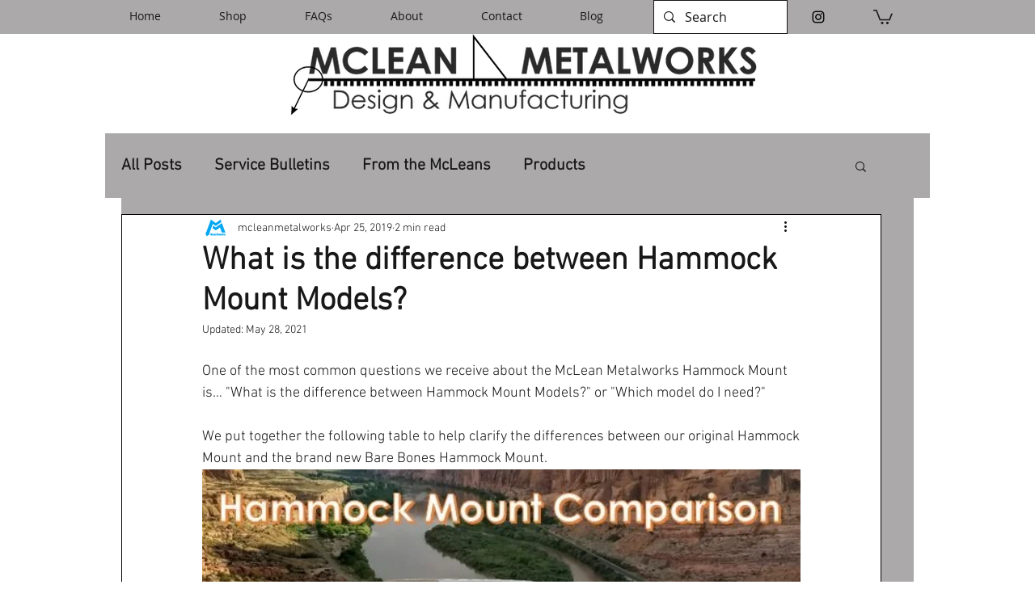

--- FILE ---
content_type: text/css; charset=utf-8
request_url: https://www.mcleanmetalworksmfg.com/_serverless/pro-gallery-css-v4-server/layoutCss?ver=2&id=ar9rf-not-scoped&items=3654_397_433%7C3542_655_434%7C3545_640_424&container=2900.6875_938_326_720&options=gallerySizeType:px%7CenableInfiniteScroll:true%7CtitlePlacement:SHOW_ON_HOVER%7CgridStyle:1%7CimageMargin:0%7CgalleryLayout:2%7CisVertical:true%7CnumberOfImagesPerRow:3%7CgallerySizePx:300%7CcubeRatio:1%7CcubeType:fit%7CgalleryThumbnailsAlignment:none%7CthumbnailSpacings:0
body_size: -203
content:
#pro-gallery-ar9rf-not-scoped [data-hook="item-container"][data-idx="0"].gallery-item-container{opacity: 1 !important;display: block !important;transition: opacity .2s ease !important;top: 0px !important;left: 0px !important;right: auto !important;height: 312px !important;width: 313px !important;} #pro-gallery-ar9rf-not-scoped [data-hook="item-container"][data-idx="0"] .gallery-item-common-info-outer{height: 100% !important;} #pro-gallery-ar9rf-not-scoped [data-hook="item-container"][data-idx="0"] .gallery-item-common-info{height: 100% !important;width: 100% !important;} #pro-gallery-ar9rf-not-scoped [data-hook="item-container"][data-idx="0"] .gallery-item-wrapper{width: 313px !important;height: 312px !important;margin: 0 !important;} #pro-gallery-ar9rf-not-scoped [data-hook="item-container"][data-idx="0"] .gallery-item-content{width: 287px !important;height: 312px !important;margin: 0px 13px !important;opacity: 1 !important;} #pro-gallery-ar9rf-not-scoped [data-hook="item-container"][data-idx="0"] .gallery-item-hover{width: 287px !important;height: 312px !important;opacity: 1 !important;} #pro-gallery-ar9rf-not-scoped [data-hook="item-container"][data-idx="0"] .item-hover-flex-container{width: 287px !important;height: 312px !important;margin: 0px 13px !important;opacity: 1 !important;} #pro-gallery-ar9rf-not-scoped [data-hook="item-container"][data-idx="0"] .gallery-item-wrapper img{width: 100% !important;height: 100% !important;opacity: 1 !important;} #pro-gallery-ar9rf-not-scoped [data-hook="item-container"][data-idx="1"].gallery-item-container{opacity: 1 !important;display: block !important;transition: opacity .2s ease !important;top: 0px !important;left: 313px !important;right: auto !important;height: 312px !important;width: 313px !important;} #pro-gallery-ar9rf-not-scoped [data-hook="item-container"][data-idx="1"] .gallery-item-common-info-outer{height: 100% !important;} #pro-gallery-ar9rf-not-scoped [data-hook="item-container"][data-idx="1"] .gallery-item-common-info{height: 100% !important;width: 100% !important;} #pro-gallery-ar9rf-not-scoped [data-hook="item-container"][data-idx="1"] .gallery-item-wrapper{width: 313px !important;height: 312px !important;margin: 0 !important;} #pro-gallery-ar9rf-not-scoped [data-hook="item-container"][data-idx="1"] .gallery-item-content{width: 313px !important;height: 207px !important;margin: 52px 0px !important;opacity: 1 !important;} #pro-gallery-ar9rf-not-scoped [data-hook="item-container"][data-idx="1"] .gallery-item-hover{width: 313px !important;height: 207px !important;opacity: 1 !important;} #pro-gallery-ar9rf-not-scoped [data-hook="item-container"][data-idx="1"] .item-hover-flex-container{width: 313px !important;height: 207px !important;margin: 52px 0px !important;opacity: 1 !important;} #pro-gallery-ar9rf-not-scoped [data-hook="item-container"][data-idx="1"] .gallery-item-wrapper img{width: 100% !important;height: 100% !important;opacity: 1 !important;} #pro-gallery-ar9rf-not-scoped [data-hook="item-container"][data-idx="2"].gallery-item-container{opacity: 1 !important;display: block !important;transition: opacity .2s ease !important;top: 0px !important;left: 626px !important;right: auto !important;height: 312px !important;width: 312px !important;} #pro-gallery-ar9rf-not-scoped [data-hook="item-container"][data-idx="2"] .gallery-item-common-info-outer{height: 100% !important;} #pro-gallery-ar9rf-not-scoped [data-hook="item-container"][data-idx="2"] .gallery-item-common-info{height: 100% !important;width: 100% !important;} #pro-gallery-ar9rf-not-scoped [data-hook="item-container"][data-idx="2"] .gallery-item-wrapper{width: 312px !important;height: 312px !important;margin: 0 !important;} #pro-gallery-ar9rf-not-scoped [data-hook="item-container"][data-idx="2"] .gallery-item-content{width: 312px !important;height: 207px !important;margin: 53px 0px !important;opacity: 1 !important;} #pro-gallery-ar9rf-not-scoped [data-hook="item-container"][data-idx="2"] .gallery-item-hover{width: 312px !important;height: 207px !important;opacity: 1 !important;} #pro-gallery-ar9rf-not-scoped [data-hook="item-container"][data-idx="2"] .item-hover-flex-container{width: 312px !important;height: 207px !important;margin: 53px 0px !important;opacity: 1 !important;} #pro-gallery-ar9rf-not-scoped [data-hook="item-container"][data-idx="2"] .gallery-item-wrapper img{width: 100% !important;height: 100% !important;opacity: 1 !important;} #pro-gallery-ar9rf-not-scoped .pro-gallery-prerender{height:312px !important;}#pro-gallery-ar9rf-not-scoped {height:312px !important; width:938px !important;}#pro-gallery-ar9rf-not-scoped .pro-gallery-margin-container {height:312px !important;}#pro-gallery-ar9rf-not-scoped .pro-gallery {height:312px !important; width:938px !important;}#pro-gallery-ar9rf-not-scoped .pro-gallery-parent-container {height:312px !important; width:938px !important;}